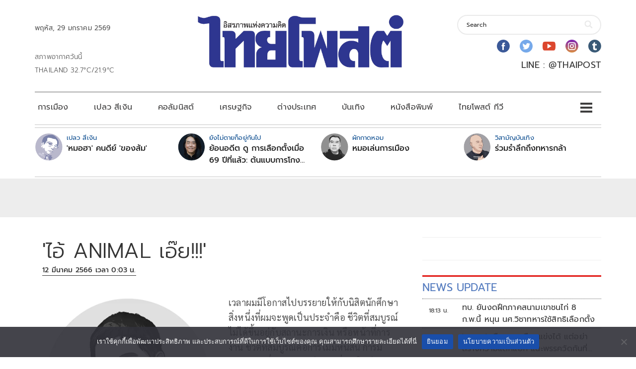

--- FILE ---
content_type: text/html; charset=utf-8
request_url: https://www.google.com/recaptcha/api2/aframe
body_size: 268
content:
<!DOCTYPE HTML><html><head><meta http-equiv="content-type" content="text/html; charset=UTF-8"></head><body><script nonce="aB1CzL6pnjyUPKxm1KCUAw">/** Anti-fraud and anti-abuse applications only. See google.com/recaptcha */ try{var clients={'sodar':'https://pagead2.googlesyndication.com/pagead/sodar?'};window.addEventListener("message",function(a){try{if(a.source===window.parent){var b=JSON.parse(a.data);var c=clients[b['id']];if(c){var d=document.createElement('img');d.src=c+b['params']+'&rc='+(localStorage.getItem("rc::a")?sessionStorage.getItem("rc::b"):"");window.document.body.appendChild(d);sessionStorage.setItem("rc::e",parseInt(sessionStorage.getItem("rc::e")||0)+1);localStorage.setItem("rc::h",'1769688120705');}}}catch(b){}});window.parent.postMessage("_grecaptcha_ready", "*");}catch(b){}</script></body></html>

--- FILE ---
content_type: application/javascript
request_url: https://www.thaipost.net/wp-content/plugins/visualcomposer/public/sources/assetsLibrary/fullWidth/dist/fullWidth.bundle.js?ver=40.0-80
body_size: 1035
content:
!function(t){var e={};function n(o){if(e[o])return e[o].exports;var i=e[o]={i:o,l:!1,exports:{}};return t[o].call(i.exports,i,i.exports,n),i.l=!0,i.exports}n.m=t,n.c=e,n.d=function(t,e,o){n.o(t,e)||Object.defineProperty(t,e,{enumerable:!0,get:o})},n.r=function(t){"undefined"!=typeof Symbol&&Symbol.toStringTag&&Object.defineProperty(t,Symbol.toStringTag,{value:"Module"}),Object.defineProperty(t,"__esModule",{value:!0})},n.t=function(t,e){if(1&e&&(t=n(t)),8&e)return t;if(4&e&&"object"==typeof t&&t&&t.__esModule)return t;var o=Object.create(null);if(n.r(o),Object.defineProperty(o,"default",{enumerable:!0,value:t}),2&e&&"string"!=typeof t)for(var i in t)n.d(o,i,function(e){return t[e]}.bind(null,i));return o},n.n=function(t){var e=t&&t.__esModule?function(){return t.default}:function(){return t};return n.d(e,"a",e),e},n.o=function(t,e){return Object.prototype.hasOwnProperty.call(t,e)},n.p=".",n(n.s=0)}({"./src/fullWidth.js":function(t,e){!function(){if(void 0!==window.vceResetFullWidthElements)return;let t,e=!1,n=1;function o(){const e=[],n=[];if(t=Array.prototype.slice.call(document.querySelectorAll('[data-vce-full-width="true"]:not([data-vcv-do-helper-clone]),[data-vce-full-width-section="true"]:not([data-vcv-do-helper-clone])')),t.forEach((function(t){t.offsetHeight&&t.offsetWidth?e.push(t):n.push(t)})),e.length&&i(),n.length){const t={root:document.documentElement},e=(t,e)=>{t.forEach((function(t){t.intersectionRatio>0&&i()}))};n.forEach((function(n){new window.IntersectionObserver(e,t).observe(n)}))}}function i(){t.length&&(e||"number"==typeof n&&1!==n||t.forEach((function(t){const e=document.body,n=t.parentElement,o=t.querySelector('[data-vce-element-content="true"]'),i=parseInt(window.getComputedStyle(t,null)["margin-left"],10),l=parseInt(window.getComputedStyle(t,null)["margin-right"],10);let c,r;if(!t.closest("[data-vce-element-content]")&&(t.closest(".vcv-content--header-footer")||t.closest(".vcv-content--blank")))return void(t.getAttribute("data-vce-stretch-content")||t.getAttribute("data-vce-section-stretch-content")||(o.style["padding-left"]="",o.style["padding-right"]=""));if(!t.closest("[data-vce-element-content]")&&(t.closest('[data-vcv-layout-zone="header"]')||t.closest('[data-vcv-layout-zone="footer"]')||t.closest(".vcv-editor-theme-hf")))return;let u=t.closest(".vce-full-width-custom-container");if(u?(c=0-n.getBoundingClientRect().left-i+u.getBoundingClientRect().left,r=u.getBoundingClientRect().width):(c=0-n.getBoundingClientRect().left-i,r=document.documentElement.getBoundingClientRect().width),t.style.width=r+"px",e.classList.contains("rtl")?t.style.right=c+"px":t.style.left=c+"px",t.getAttribute("data-vce-stretch-content")||t.getAttribute("data-vce-section-stretch-content"))o.style["padding-left"]="",o.style["padding-right"]="";else{let t=-1*c;t<0&&(t=0);let e=r-t-n.getBoundingClientRect().width+i+l;e<0&&(e=0),o.style["padding-left"]=t+"px",o.style["padding-right"]=e+"px"}})))}o(),window.addEventListener("touchstart",(function(t){2===t.touches.length&&(e=!0)}),!1),window.addEventListener("touchend",(function(t){e&&(e=!1,n=window.visualViewport&&window.visualViewport.scale)}),!1);window.addEventListener("resize",((t,e)=>{let n,o;return function(){const i=this,l=arguments;o?(clearTimeout(n),n=setTimeout((function(){Date.now()-o>=e&&(t.apply(i,l),o=Date.now())}),e-(Date.now()-o))):(t.apply(i,l),o=Date.now())}})(i,50)),window.vceResetFullWidthElements=o,window.vcv.on("ready",(function(){window.vceResetFullWidthElements&&window.vceResetFullWidthElements()}))}()},0:function(t,e,n){t.exports=n("./src/fullWidth.js")}});

--- FILE ---
content_type: application/javascript; charset=utf-8
request_url: https://fundingchoicesmessages.google.com/f/AGSKWxUKLlBCdECvVCF8wGWA7R4j6SjqyBW7zXxobGihWbqITIQ5zLt7bXoipyVMLvYp-QtG_t2ukug7ohojpHbcaalPdlJWy6TssCI-LMfHohmwWV67FvqGCpaR8LCWXM6TbzO3dlbZSAn742Rsc-eRF_MCiCtLkAz_c2HbWLl4lsvFKfiiroyJKQQF-v09/_/ad_fill./ad_refresher./athena/tag/?/adStrip._overlay_ad.
body_size: -1285
content:
window['9b042e50-adda-405e-bba5-98a244c69c0f'] = true;